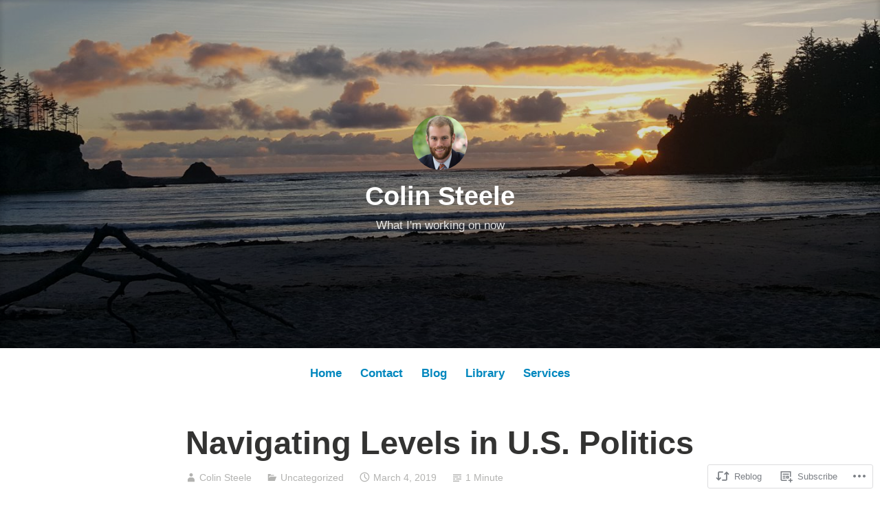

--- FILE ---
content_type: text/html; charset=UTF-8
request_url: https://colinsteele.work/2019/03/04/navigating-levels-in-u-s-politics/
body_size: 17984
content:
<!DOCTYPE html>
<html lang="en">
<head>
<meta charset="UTF-8">
<meta name="viewport" content="width=device-width, initial-scale=1">
<link rel="profile" href="http://gmpg.org/xfn/11">

<title>Navigating Levels in U.S. Politics &#8211; Colin Steele</title>
<meta name='robots' content='max-image-preview:large' />

<!-- Async WordPress.com Remote Login -->
<script id="wpcom_remote_login_js">
var wpcom_remote_login_extra_auth = '';
function wpcom_remote_login_remove_dom_node_id( element_id ) {
	var dom_node = document.getElementById( element_id );
	if ( dom_node ) { dom_node.parentNode.removeChild( dom_node ); }
}
function wpcom_remote_login_remove_dom_node_classes( class_name ) {
	var dom_nodes = document.querySelectorAll( '.' + class_name );
	for ( var i = 0; i < dom_nodes.length; i++ ) {
		dom_nodes[ i ].parentNode.removeChild( dom_nodes[ i ] );
	}
}
function wpcom_remote_login_final_cleanup() {
	wpcom_remote_login_remove_dom_node_classes( "wpcom_remote_login_msg" );
	wpcom_remote_login_remove_dom_node_id( "wpcom_remote_login_key" );
	wpcom_remote_login_remove_dom_node_id( "wpcom_remote_login_validate" );
	wpcom_remote_login_remove_dom_node_id( "wpcom_remote_login_js" );
	wpcom_remote_login_remove_dom_node_id( "wpcom_request_access_iframe" );
	wpcom_remote_login_remove_dom_node_id( "wpcom_request_access_styles" );
}

// Watch for messages back from the remote login
window.addEventListener( "message", function( e ) {
	if ( e.origin === "https://r-login.wordpress.com" ) {
		var data = {};
		try {
			data = JSON.parse( e.data );
		} catch( e ) {
			wpcom_remote_login_final_cleanup();
			return;
		}

		if ( data.msg === 'LOGIN' ) {
			// Clean up the login check iframe
			wpcom_remote_login_remove_dom_node_id( "wpcom_remote_login_key" );

			var id_regex = new RegExp( /^[0-9]+$/ );
			var token_regex = new RegExp( /^.*|.*|.*$/ );
			if (
				token_regex.test( data.token )
				&& id_regex.test( data.wpcomid )
			) {
				// We have everything we need to ask for a login
				var script = document.createElement( "script" );
				script.setAttribute( "id", "wpcom_remote_login_validate" );
				script.src = '/remote-login.php?wpcom_remote_login=validate'
					+ '&wpcomid=' + data.wpcomid
					+ '&token=' + encodeURIComponent( data.token )
					+ '&host=' + window.location.protocol
					+ '//' + window.location.hostname
					+ '&postid=336'
					+ '&is_singular=1';
				document.body.appendChild( script );
			}

			return;
		}

		// Safari ITP, not logged in, so redirect
		if ( data.msg === 'LOGIN-REDIRECT' ) {
			window.location = 'https://wordpress.com/log-in?redirect_to=' + window.location.href;
			return;
		}

		// Safari ITP, storage access failed, remove the request
		if ( data.msg === 'LOGIN-REMOVE' ) {
			var css_zap = 'html { -webkit-transition: margin-top 1s; transition: margin-top 1s; } /* 9001 */ html { margin-top: 0 !important; } * html body { margin-top: 0 !important; } @media screen and ( max-width: 782px ) { html { margin-top: 0 !important; } * html body { margin-top: 0 !important; } }';
			var style_zap = document.createElement( 'style' );
			style_zap.type = 'text/css';
			style_zap.appendChild( document.createTextNode( css_zap ) );
			document.body.appendChild( style_zap );

			var e = document.getElementById( 'wpcom_request_access_iframe' );
			e.parentNode.removeChild( e );

			document.cookie = 'wordpress_com_login_access=denied; path=/; max-age=31536000';

			return;
		}

		// Safari ITP
		if ( data.msg === 'REQUEST_ACCESS' ) {
			console.log( 'request access: safari' );

			// Check ITP iframe enable/disable knob
			if ( wpcom_remote_login_extra_auth !== 'safari_itp_iframe' ) {
				return;
			}

			// If we are in a "private window" there is no ITP.
			var private_window = false;
			try {
				var opendb = window.openDatabase( null, null, null, null );
			} catch( e ) {
				private_window = true;
			}

			if ( private_window ) {
				console.log( 'private window' );
				return;
			}

			var iframe = document.createElement( 'iframe' );
			iframe.id = 'wpcom_request_access_iframe';
			iframe.setAttribute( 'scrolling', 'no' );
			iframe.setAttribute( 'sandbox', 'allow-storage-access-by-user-activation allow-scripts allow-same-origin allow-top-navigation-by-user-activation' );
			iframe.src = 'https://r-login.wordpress.com/remote-login.php?wpcom_remote_login=request_access&origin=' + encodeURIComponent( data.origin ) + '&wpcomid=' + encodeURIComponent( data.wpcomid );

			var css = 'html { -webkit-transition: margin-top 1s; transition: margin-top 1s; } /* 9001 */ html { margin-top: 46px !important; } * html body { margin-top: 46px !important; } @media screen and ( max-width: 660px ) { html { margin-top: 71px !important; } * html body { margin-top: 71px !important; } #wpcom_request_access_iframe { display: block; height: 71px !important; } } #wpcom_request_access_iframe { border: 0px; height: 46px; position: fixed; top: 0; left: 0; width: 100%; min-width: 100%; z-index: 99999; background: #23282d; } ';

			var style = document.createElement( 'style' );
			style.type = 'text/css';
			style.id = 'wpcom_request_access_styles';
			style.appendChild( document.createTextNode( css ) );
			document.body.appendChild( style );

			document.body.appendChild( iframe );
		}

		if ( data.msg === 'DONE' ) {
			wpcom_remote_login_final_cleanup();
		}
	}
}, false );

// Inject the remote login iframe after the page has had a chance to load
// more critical resources
window.addEventListener( "DOMContentLoaded", function( e ) {
	var iframe = document.createElement( "iframe" );
	iframe.style.display = "none";
	iframe.setAttribute( "scrolling", "no" );
	iframe.setAttribute( "id", "wpcom_remote_login_key" );
	iframe.src = "https://r-login.wordpress.com/remote-login.php"
		+ "?wpcom_remote_login=key"
		+ "&origin=aHR0cHM6Ly9jb2xpbnN0ZWVsZS53b3Jr"
		+ "&wpcomid=153074573"
		+ "&time=" + Math.floor( Date.now() / 1000 );
	document.body.appendChild( iframe );
}, false );
</script>
<link rel='dns-prefetch' href='//s0.wp.com' />
<link rel='dns-prefetch' href='//wordpress.com' />
<link rel="alternate" type="application/rss+xml" title="Colin Steele &raquo; Feed" href="https://colinsteele.work/feed/" />
<link rel="alternate" type="application/rss+xml" title="Colin Steele &raquo; Comments Feed" href="https://colinsteele.work/comments/feed/" />
<link rel="alternate" type="application/rss+xml" title="Colin Steele &raquo; Navigating Levels in U.S.&nbsp;Politics Comments Feed" href="https://colinsteele.work/2019/03/04/navigating-levels-in-u-s-politics/feed/" />
	<script type="text/javascript">
		/* <![CDATA[ */
		function addLoadEvent(func) {
			var oldonload = window.onload;
			if (typeof window.onload != 'function') {
				window.onload = func;
			} else {
				window.onload = function () {
					oldonload();
					func();
				}
			}
		}
		/* ]]> */
	</script>
	<link crossorigin='anonymous' rel='stylesheet' id='all-css-0-1' href='/_static/??-eJxtzEkKgDAQRNELGZs4EDfiWUJsxMzYHby+RARB3BQ8KD6cWZgUGSNDKCL7su2RwCJnbdxjCCnVWYtHggO9ZlxFTsQftYaogf+k3x2+4Vv1voRZqrHvpkHJwV5glDTa&cssminify=yes' type='text/css' media='all' />
<style id='wp-emoji-styles-inline-css'>

	img.wp-smiley, img.emoji {
		display: inline !important;
		border: none !important;
		box-shadow: none !important;
		height: 1em !important;
		width: 1em !important;
		margin: 0 0.07em !important;
		vertical-align: -0.1em !important;
		background: none !important;
		padding: 0 !important;
	}
/*# sourceURL=wp-emoji-styles-inline-css */
</style>
<link crossorigin='anonymous' rel='stylesheet' id='all-css-2-1' href='/wp-content/plugins/gutenberg-core/v22.2.0/build/styles/block-library/style.css?m=1764855221i&cssminify=yes' type='text/css' media='all' />
<style id='wp-block-library-inline-css'>
.has-text-align-justify {
	text-align:justify;
}
.has-text-align-justify{text-align:justify;}

/*# sourceURL=wp-block-library-inline-css */
</style><style id='wp-block-paragraph-inline-css'>
.is-small-text{font-size:.875em}.is-regular-text{font-size:1em}.is-large-text{font-size:2.25em}.is-larger-text{font-size:3em}.has-drop-cap:not(:focus):first-letter{float:left;font-size:8.4em;font-style:normal;font-weight:100;line-height:.68;margin:.05em .1em 0 0;text-transform:uppercase}body.rtl .has-drop-cap:not(:focus):first-letter{float:none;margin-left:.1em}p.has-drop-cap.has-background{overflow:hidden}:root :where(p.has-background){padding:1.25em 2.375em}:where(p.has-text-color:not(.has-link-color)) a{color:inherit}p.has-text-align-left[style*="writing-mode:vertical-lr"],p.has-text-align-right[style*="writing-mode:vertical-rl"]{rotate:180deg}
/*# sourceURL=/wp-content/plugins/gutenberg-core/v22.2.0/build/styles/block-library/paragraph/style.css */
</style>
<style id='wp-block-list-inline-css'>
ol,ul{box-sizing:border-box}:root :where(.wp-block-list.has-background){padding:1.25em 2.375em}
/*# sourceURL=/wp-content/plugins/gutenberg-core/v22.2.0/build/styles/block-library/list/style.css */
</style>
<style id='global-styles-inline-css'>
:root{--wp--preset--aspect-ratio--square: 1;--wp--preset--aspect-ratio--4-3: 4/3;--wp--preset--aspect-ratio--3-4: 3/4;--wp--preset--aspect-ratio--3-2: 3/2;--wp--preset--aspect-ratio--2-3: 2/3;--wp--preset--aspect-ratio--16-9: 16/9;--wp--preset--aspect-ratio--9-16: 9/16;--wp--preset--color--black: #000000;--wp--preset--color--cyan-bluish-gray: #abb8c3;--wp--preset--color--white: #fff;--wp--preset--color--pale-pink: #f78da7;--wp--preset--color--vivid-red: #cf2e2e;--wp--preset--color--luminous-vivid-orange: #ff6900;--wp--preset--color--luminous-vivid-amber: #fcb900;--wp--preset--color--light-green-cyan: #7bdcb5;--wp--preset--color--vivid-green-cyan: #00d084;--wp--preset--color--pale-cyan-blue: #8ed1fc;--wp--preset--color--vivid-cyan-blue: #0693e3;--wp--preset--color--vivid-purple: #9b51e0;--wp--preset--color--medium-blue: #0087be;--wp--preset--color--bright-blue: #00aadc;--wp--preset--color--dark-gray: #4d4d4b;--wp--preset--color--light-gray: #b3b3b1;--wp--preset--gradient--vivid-cyan-blue-to-vivid-purple: linear-gradient(135deg,rgb(6,147,227) 0%,rgb(155,81,224) 100%);--wp--preset--gradient--light-green-cyan-to-vivid-green-cyan: linear-gradient(135deg,rgb(122,220,180) 0%,rgb(0,208,130) 100%);--wp--preset--gradient--luminous-vivid-amber-to-luminous-vivid-orange: linear-gradient(135deg,rgb(252,185,0) 0%,rgb(255,105,0) 100%);--wp--preset--gradient--luminous-vivid-orange-to-vivid-red: linear-gradient(135deg,rgb(255,105,0) 0%,rgb(207,46,46) 100%);--wp--preset--gradient--very-light-gray-to-cyan-bluish-gray: linear-gradient(135deg,rgb(238,238,238) 0%,rgb(169,184,195) 100%);--wp--preset--gradient--cool-to-warm-spectrum: linear-gradient(135deg,rgb(74,234,220) 0%,rgb(151,120,209) 20%,rgb(207,42,186) 40%,rgb(238,44,130) 60%,rgb(251,105,98) 80%,rgb(254,248,76) 100%);--wp--preset--gradient--blush-light-purple: linear-gradient(135deg,rgb(255,206,236) 0%,rgb(152,150,240) 100%);--wp--preset--gradient--blush-bordeaux: linear-gradient(135deg,rgb(254,205,165) 0%,rgb(254,45,45) 50%,rgb(107,0,62) 100%);--wp--preset--gradient--luminous-dusk: linear-gradient(135deg,rgb(255,203,112) 0%,rgb(199,81,192) 50%,rgb(65,88,208) 100%);--wp--preset--gradient--pale-ocean: linear-gradient(135deg,rgb(255,245,203) 0%,rgb(182,227,212) 50%,rgb(51,167,181) 100%);--wp--preset--gradient--electric-grass: linear-gradient(135deg,rgb(202,248,128) 0%,rgb(113,206,126) 100%);--wp--preset--gradient--midnight: linear-gradient(135deg,rgb(2,3,129) 0%,rgb(40,116,252) 100%);--wp--preset--font-size--small: 13px;--wp--preset--font-size--medium: 20px;--wp--preset--font-size--large: 36px;--wp--preset--font-size--x-large: 42px;--wp--preset--font-family--albert-sans: 'Albert Sans', sans-serif;--wp--preset--font-family--alegreya: Alegreya, serif;--wp--preset--font-family--arvo: Arvo, serif;--wp--preset--font-family--bodoni-moda: 'Bodoni Moda', serif;--wp--preset--font-family--bricolage-grotesque: 'Bricolage Grotesque', sans-serif;--wp--preset--font-family--cabin: Cabin, sans-serif;--wp--preset--font-family--chivo: Chivo, sans-serif;--wp--preset--font-family--commissioner: Commissioner, sans-serif;--wp--preset--font-family--cormorant: Cormorant, serif;--wp--preset--font-family--courier-prime: 'Courier Prime', monospace;--wp--preset--font-family--crimson-pro: 'Crimson Pro', serif;--wp--preset--font-family--dm-mono: 'DM Mono', monospace;--wp--preset--font-family--dm-sans: 'DM Sans', sans-serif;--wp--preset--font-family--dm-serif-display: 'DM Serif Display', serif;--wp--preset--font-family--domine: Domine, serif;--wp--preset--font-family--eb-garamond: 'EB Garamond', serif;--wp--preset--font-family--epilogue: Epilogue, sans-serif;--wp--preset--font-family--fahkwang: Fahkwang, sans-serif;--wp--preset--font-family--figtree: Figtree, sans-serif;--wp--preset--font-family--fira-sans: 'Fira Sans', sans-serif;--wp--preset--font-family--fjalla-one: 'Fjalla One', sans-serif;--wp--preset--font-family--fraunces: Fraunces, serif;--wp--preset--font-family--gabarito: Gabarito, system-ui;--wp--preset--font-family--ibm-plex-mono: 'IBM Plex Mono', monospace;--wp--preset--font-family--ibm-plex-sans: 'IBM Plex Sans', sans-serif;--wp--preset--font-family--ibarra-real-nova: 'Ibarra Real Nova', serif;--wp--preset--font-family--instrument-serif: 'Instrument Serif', serif;--wp--preset--font-family--inter: Inter, sans-serif;--wp--preset--font-family--josefin-sans: 'Josefin Sans', sans-serif;--wp--preset--font-family--jost: Jost, sans-serif;--wp--preset--font-family--libre-baskerville: 'Libre Baskerville', serif;--wp--preset--font-family--libre-franklin: 'Libre Franklin', sans-serif;--wp--preset--font-family--literata: Literata, serif;--wp--preset--font-family--lora: Lora, serif;--wp--preset--font-family--merriweather: Merriweather, serif;--wp--preset--font-family--montserrat: Montserrat, sans-serif;--wp--preset--font-family--newsreader: Newsreader, serif;--wp--preset--font-family--noto-sans-mono: 'Noto Sans Mono', sans-serif;--wp--preset--font-family--nunito: Nunito, sans-serif;--wp--preset--font-family--open-sans: 'Open Sans', sans-serif;--wp--preset--font-family--overpass: Overpass, sans-serif;--wp--preset--font-family--pt-serif: 'PT Serif', serif;--wp--preset--font-family--petrona: Petrona, serif;--wp--preset--font-family--piazzolla: Piazzolla, serif;--wp--preset--font-family--playfair-display: 'Playfair Display', serif;--wp--preset--font-family--plus-jakarta-sans: 'Plus Jakarta Sans', sans-serif;--wp--preset--font-family--poppins: Poppins, sans-serif;--wp--preset--font-family--raleway: Raleway, sans-serif;--wp--preset--font-family--roboto: Roboto, sans-serif;--wp--preset--font-family--roboto-slab: 'Roboto Slab', serif;--wp--preset--font-family--rubik: Rubik, sans-serif;--wp--preset--font-family--rufina: Rufina, serif;--wp--preset--font-family--sora: Sora, sans-serif;--wp--preset--font-family--source-sans-3: 'Source Sans 3', sans-serif;--wp--preset--font-family--source-serif-4: 'Source Serif 4', serif;--wp--preset--font-family--space-mono: 'Space Mono', monospace;--wp--preset--font-family--syne: Syne, sans-serif;--wp--preset--font-family--texturina: Texturina, serif;--wp--preset--font-family--urbanist: Urbanist, sans-serif;--wp--preset--font-family--work-sans: 'Work Sans', sans-serif;--wp--preset--spacing--20: 0.44rem;--wp--preset--spacing--30: 0.67rem;--wp--preset--spacing--40: 1rem;--wp--preset--spacing--50: 1.5rem;--wp--preset--spacing--60: 2.25rem;--wp--preset--spacing--70: 3.38rem;--wp--preset--spacing--80: 5.06rem;--wp--preset--shadow--natural: 6px 6px 9px rgba(0, 0, 0, 0.2);--wp--preset--shadow--deep: 12px 12px 50px rgba(0, 0, 0, 0.4);--wp--preset--shadow--sharp: 6px 6px 0px rgba(0, 0, 0, 0.2);--wp--preset--shadow--outlined: 6px 6px 0px -3px rgb(255, 255, 255), 6px 6px rgb(0, 0, 0);--wp--preset--shadow--crisp: 6px 6px 0px rgb(0, 0, 0);}:where(.is-layout-flex){gap: 0.5em;}:where(.is-layout-grid){gap: 0.5em;}body .is-layout-flex{display: flex;}.is-layout-flex{flex-wrap: wrap;align-items: center;}.is-layout-flex > :is(*, div){margin: 0;}body .is-layout-grid{display: grid;}.is-layout-grid > :is(*, div){margin: 0;}:where(.wp-block-columns.is-layout-flex){gap: 2em;}:where(.wp-block-columns.is-layout-grid){gap: 2em;}:where(.wp-block-post-template.is-layout-flex){gap: 1.25em;}:where(.wp-block-post-template.is-layout-grid){gap: 1.25em;}.has-black-color{color: var(--wp--preset--color--black) !important;}.has-cyan-bluish-gray-color{color: var(--wp--preset--color--cyan-bluish-gray) !important;}.has-white-color{color: var(--wp--preset--color--white) !important;}.has-pale-pink-color{color: var(--wp--preset--color--pale-pink) !important;}.has-vivid-red-color{color: var(--wp--preset--color--vivid-red) !important;}.has-luminous-vivid-orange-color{color: var(--wp--preset--color--luminous-vivid-orange) !important;}.has-luminous-vivid-amber-color{color: var(--wp--preset--color--luminous-vivid-amber) !important;}.has-light-green-cyan-color{color: var(--wp--preset--color--light-green-cyan) !important;}.has-vivid-green-cyan-color{color: var(--wp--preset--color--vivid-green-cyan) !important;}.has-pale-cyan-blue-color{color: var(--wp--preset--color--pale-cyan-blue) !important;}.has-vivid-cyan-blue-color{color: var(--wp--preset--color--vivid-cyan-blue) !important;}.has-vivid-purple-color{color: var(--wp--preset--color--vivid-purple) !important;}.has-black-background-color{background-color: var(--wp--preset--color--black) !important;}.has-cyan-bluish-gray-background-color{background-color: var(--wp--preset--color--cyan-bluish-gray) !important;}.has-white-background-color{background-color: var(--wp--preset--color--white) !important;}.has-pale-pink-background-color{background-color: var(--wp--preset--color--pale-pink) !important;}.has-vivid-red-background-color{background-color: var(--wp--preset--color--vivid-red) !important;}.has-luminous-vivid-orange-background-color{background-color: var(--wp--preset--color--luminous-vivid-orange) !important;}.has-luminous-vivid-amber-background-color{background-color: var(--wp--preset--color--luminous-vivid-amber) !important;}.has-light-green-cyan-background-color{background-color: var(--wp--preset--color--light-green-cyan) !important;}.has-vivid-green-cyan-background-color{background-color: var(--wp--preset--color--vivid-green-cyan) !important;}.has-pale-cyan-blue-background-color{background-color: var(--wp--preset--color--pale-cyan-blue) !important;}.has-vivid-cyan-blue-background-color{background-color: var(--wp--preset--color--vivid-cyan-blue) !important;}.has-vivid-purple-background-color{background-color: var(--wp--preset--color--vivid-purple) !important;}.has-black-border-color{border-color: var(--wp--preset--color--black) !important;}.has-cyan-bluish-gray-border-color{border-color: var(--wp--preset--color--cyan-bluish-gray) !important;}.has-white-border-color{border-color: var(--wp--preset--color--white) !important;}.has-pale-pink-border-color{border-color: var(--wp--preset--color--pale-pink) !important;}.has-vivid-red-border-color{border-color: var(--wp--preset--color--vivid-red) !important;}.has-luminous-vivid-orange-border-color{border-color: var(--wp--preset--color--luminous-vivid-orange) !important;}.has-luminous-vivid-amber-border-color{border-color: var(--wp--preset--color--luminous-vivid-amber) !important;}.has-light-green-cyan-border-color{border-color: var(--wp--preset--color--light-green-cyan) !important;}.has-vivid-green-cyan-border-color{border-color: var(--wp--preset--color--vivid-green-cyan) !important;}.has-pale-cyan-blue-border-color{border-color: var(--wp--preset--color--pale-cyan-blue) !important;}.has-vivid-cyan-blue-border-color{border-color: var(--wp--preset--color--vivid-cyan-blue) !important;}.has-vivid-purple-border-color{border-color: var(--wp--preset--color--vivid-purple) !important;}.has-vivid-cyan-blue-to-vivid-purple-gradient-background{background: var(--wp--preset--gradient--vivid-cyan-blue-to-vivid-purple) !important;}.has-light-green-cyan-to-vivid-green-cyan-gradient-background{background: var(--wp--preset--gradient--light-green-cyan-to-vivid-green-cyan) !important;}.has-luminous-vivid-amber-to-luminous-vivid-orange-gradient-background{background: var(--wp--preset--gradient--luminous-vivid-amber-to-luminous-vivid-orange) !important;}.has-luminous-vivid-orange-to-vivid-red-gradient-background{background: var(--wp--preset--gradient--luminous-vivid-orange-to-vivid-red) !important;}.has-very-light-gray-to-cyan-bluish-gray-gradient-background{background: var(--wp--preset--gradient--very-light-gray-to-cyan-bluish-gray) !important;}.has-cool-to-warm-spectrum-gradient-background{background: var(--wp--preset--gradient--cool-to-warm-spectrum) !important;}.has-blush-light-purple-gradient-background{background: var(--wp--preset--gradient--blush-light-purple) !important;}.has-blush-bordeaux-gradient-background{background: var(--wp--preset--gradient--blush-bordeaux) !important;}.has-luminous-dusk-gradient-background{background: var(--wp--preset--gradient--luminous-dusk) !important;}.has-pale-ocean-gradient-background{background: var(--wp--preset--gradient--pale-ocean) !important;}.has-electric-grass-gradient-background{background: var(--wp--preset--gradient--electric-grass) !important;}.has-midnight-gradient-background{background: var(--wp--preset--gradient--midnight) !important;}.has-small-font-size{font-size: var(--wp--preset--font-size--small) !important;}.has-medium-font-size{font-size: var(--wp--preset--font-size--medium) !important;}.has-large-font-size{font-size: var(--wp--preset--font-size--large) !important;}.has-x-large-font-size{font-size: var(--wp--preset--font-size--x-large) !important;}.has-albert-sans-font-family{font-family: var(--wp--preset--font-family--albert-sans) !important;}.has-alegreya-font-family{font-family: var(--wp--preset--font-family--alegreya) !important;}.has-arvo-font-family{font-family: var(--wp--preset--font-family--arvo) !important;}.has-bodoni-moda-font-family{font-family: var(--wp--preset--font-family--bodoni-moda) !important;}.has-bricolage-grotesque-font-family{font-family: var(--wp--preset--font-family--bricolage-grotesque) !important;}.has-cabin-font-family{font-family: var(--wp--preset--font-family--cabin) !important;}.has-chivo-font-family{font-family: var(--wp--preset--font-family--chivo) !important;}.has-commissioner-font-family{font-family: var(--wp--preset--font-family--commissioner) !important;}.has-cormorant-font-family{font-family: var(--wp--preset--font-family--cormorant) !important;}.has-courier-prime-font-family{font-family: var(--wp--preset--font-family--courier-prime) !important;}.has-crimson-pro-font-family{font-family: var(--wp--preset--font-family--crimson-pro) !important;}.has-dm-mono-font-family{font-family: var(--wp--preset--font-family--dm-mono) !important;}.has-dm-sans-font-family{font-family: var(--wp--preset--font-family--dm-sans) !important;}.has-dm-serif-display-font-family{font-family: var(--wp--preset--font-family--dm-serif-display) !important;}.has-domine-font-family{font-family: var(--wp--preset--font-family--domine) !important;}.has-eb-garamond-font-family{font-family: var(--wp--preset--font-family--eb-garamond) !important;}.has-epilogue-font-family{font-family: var(--wp--preset--font-family--epilogue) !important;}.has-fahkwang-font-family{font-family: var(--wp--preset--font-family--fahkwang) !important;}.has-figtree-font-family{font-family: var(--wp--preset--font-family--figtree) !important;}.has-fira-sans-font-family{font-family: var(--wp--preset--font-family--fira-sans) !important;}.has-fjalla-one-font-family{font-family: var(--wp--preset--font-family--fjalla-one) !important;}.has-fraunces-font-family{font-family: var(--wp--preset--font-family--fraunces) !important;}.has-gabarito-font-family{font-family: var(--wp--preset--font-family--gabarito) !important;}.has-ibm-plex-mono-font-family{font-family: var(--wp--preset--font-family--ibm-plex-mono) !important;}.has-ibm-plex-sans-font-family{font-family: var(--wp--preset--font-family--ibm-plex-sans) !important;}.has-ibarra-real-nova-font-family{font-family: var(--wp--preset--font-family--ibarra-real-nova) !important;}.has-instrument-serif-font-family{font-family: var(--wp--preset--font-family--instrument-serif) !important;}.has-inter-font-family{font-family: var(--wp--preset--font-family--inter) !important;}.has-josefin-sans-font-family{font-family: var(--wp--preset--font-family--josefin-sans) !important;}.has-jost-font-family{font-family: var(--wp--preset--font-family--jost) !important;}.has-libre-baskerville-font-family{font-family: var(--wp--preset--font-family--libre-baskerville) !important;}.has-libre-franklin-font-family{font-family: var(--wp--preset--font-family--libre-franklin) !important;}.has-literata-font-family{font-family: var(--wp--preset--font-family--literata) !important;}.has-lora-font-family{font-family: var(--wp--preset--font-family--lora) !important;}.has-merriweather-font-family{font-family: var(--wp--preset--font-family--merriweather) !important;}.has-montserrat-font-family{font-family: var(--wp--preset--font-family--montserrat) !important;}.has-newsreader-font-family{font-family: var(--wp--preset--font-family--newsreader) !important;}.has-noto-sans-mono-font-family{font-family: var(--wp--preset--font-family--noto-sans-mono) !important;}.has-nunito-font-family{font-family: var(--wp--preset--font-family--nunito) !important;}.has-open-sans-font-family{font-family: var(--wp--preset--font-family--open-sans) !important;}.has-overpass-font-family{font-family: var(--wp--preset--font-family--overpass) !important;}.has-pt-serif-font-family{font-family: var(--wp--preset--font-family--pt-serif) !important;}.has-petrona-font-family{font-family: var(--wp--preset--font-family--petrona) !important;}.has-piazzolla-font-family{font-family: var(--wp--preset--font-family--piazzolla) !important;}.has-playfair-display-font-family{font-family: var(--wp--preset--font-family--playfair-display) !important;}.has-plus-jakarta-sans-font-family{font-family: var(--wp--preset--font-family--plus-jakarta-sans) !important;}.has-poppins-font-family{font-family: var(--wp--preset--font-family--poppins) !important;}.has-raleway-font-family{font-family: var(--wp--preset--font-family--raleway) !important;}.has-roboto-font-family{font-family: var(--wp--preset--font-family--roboto) !important;}.has-roboto-slab-font-family{font-family: var(--wp--preset--font-family--roboto-slab) !important;}.has-rubik-font-family{font-family: var(--wp--preset--font-family--rubik) !important;}.has-rufina-font-family{font-family: var(--wp--preset--font-family--rufina) !important;}.has-sora-font-family{font-family: var(--wp--preset--font-family--sora) !important;}.has-source-sans-3-font-family{font-family: var(--wp--preset--font-family--source-sans-3) !important;}.has-source-serif-4-font-family{font-family: var(--wp--preset--font-family--source-serif-4) !important;}.has-space-mono-font-family{font-family: var(--wp--preset--font-family--space-mono) !important;}.has-syne-font-family{font-family: var(--wp--preset--font-family--syne) !important;}.has-texturina-font-family{font-family: var(--wp--preset--font-family--texturina) !important;}.has-urbanist-font-family{font-family: var(--wp--preset--font-family--urbanist) !important;}.has-work-sans-font-family{font-family: var(--wp--preset--font-family--work-sans) !important;}
/*# sourceURL=global-styles-inline-css */
</style>

<style id='classic-theme-styles-inline-css'>
/*! This file is auto-generated */
.wp-block-button__link{color:#fff;background-color:#32373c;border-radius:9999px;box-shadow:none;text-decoration:none;padding:calc(.667em + 2px) calc(1.333em + 2px);font-size:1.125em}.wp-block-file__button{background:#32373c;color:#fff;text-decoration:none}
/*# sourceURL=/wp-includes/css/classic-themes.min.css */
</style>
<link crossorigin='anonymous' rel='stylesheet' id='all-css-4-1' href='/_static/??-eJydkdtqwzAMhl9oikiW0t6MPcpIHDVV4xOW07K3n5KMtmzFjN0Y/ULfr4PxGsEEn8lnjHYe2Qua0NtgJsGmqg9VDcIuWoJEl6rFgSXfKkDyp6XKiLzgg5Gb4e6VSPMudnmpcDRwR5aclpWwa1QG+j4mEgF9Hc8O8klBKbdzizVYnkiV/MhsKKMPmZWWW1DyPFOOnZm+NboQPH6wNziSp7T5PA1/mW7zY5x7ZD9QJH10NNWW5UQJGnx+0D+Ay67bp/yHXtZZW8N6+dI5EmmbUcNx7XmXJWikADpcl1mP9yjgaDtOC/ru3ur97rU5tPu6PX8BOl/4wA==&cssminify=yes' type='text/css' media='all' />
<style id='independent-publisher-2-style-inline-css'>
#hero-header { background: url("https://colinsteele.work/wp-content/uploads/2018/10/cropped-20180613_204953-11.jpg") no-repeat center; background-size: cover; background-attachment: scroll; }
/*# sourceURL=independent-publisher-2-style-inline-css */
</style>
<link crossorigin='anonymous' rel='stylesheet' id='print-css-5-1' href='/wp-content/mu-plugins/global-print/global-print.css?m=1465851035i&cssminify=yes' type='text/css' media='print' />
<style id='jetpack-global-styles-frontend-style-inline-css'>
:root { --font-headings: unset; --font-base: unset; --font-headings-default: -apple-system,BlinkMacSystemFont,"Segoe UI",Roboto,Oxygen-Sans,Ubuntu,Cantarell,"Helvetica Neue",sans-serif; --font-base-default: -apple-system,BlinkMacSystemFont,"Segoe UI",Roboto,Oxygen-Sans,Ubuntu,Cantarell,"Helvetica Neue",sans-serif;}
/*# sourceURL=jetpack-global-styles-frontend-style-inline-css */
</style>
<link crossorigin='anonymous' rel='stylesheet' id='all-css-8-1' href='/_static/??-eJyNjcEKwjAQRH/IuFRT6kX8FNkmS5K6yQY3Qfx7bfEiXrwM82B4A49qnJRGpUHupnIPqSgs1Cq624chi6zhO5OCRryTR++fW00l7J3qDv43XVNxoOISsmEJol/wY2uR8vs3WggsM/I6uOTzMI3Hw8lOg11eUT1JKA==&cssminify=yes' type='text/css' media='all' />
<script type="text/javascript" id="jetpack_related-posts-js-extra">
/* <![CDATA[ */
var related_posts_js_options = {"post_heading":"h4"};
//# sourceURL=jetpack_related-posts-js-extra
/* ]]> */
</script>
<script type="text/javascript" id="wpcom-actionbar-placeholder-js-extra">
/* <![CDATA[ */
var actionbardata = {"siteID":"153074573","postID":"336","siteURL":"https://colinsteele.work","xhrURL":"https://colinsteele.work/wp-admin/admin-ajax.php","nonce":"71a014318e","isLoggedIn":"","statusMessage":"","subsEmailDefault":"instantly","proxyScriptUrl":"https://s0.wp.com/wp-content/js/wpcom-proxy-request.js?m=1513050504i&amp;ver=20211021","shortlink":"https://wp.me/pamhGJ-5q","i18n":{"followedText":"New posts from this site will now appear in your \u003Ca href=\"https://wordpress.com/reader\"\u003EReader\u003C/a\u003E","foldBar":"Collapse this bar","unfoldBar":"Expand this bar","shortLinkCopied":"Shortlink copied to clipboard."}};
//# sourceURL=wpcom-actionbar-placeholder-js-extra
/* ]]> */
</script>
<script type="text/javascript" id="jetpack-mu-wpcom-settings-js-before">
/* <![CDATA[ */
var JETPACK_MU_WPCOM_SETTINGS = {"assetsUrl":"https://s0.wp.com/wp-content/mu-plugins/jetpack-mu-wpcom-plugin/moon/jetpack_vendor/automattic/jetpack-mu-wpcom/src/build/"};
//# sourceURL=jetpack-mu-wpcom-settings-js-before
/* ]]> */
</script>
<script crossorigin='anonymous' type='text/javascript'  src='/_static/??/wp-content/mu-plugins/jetpack-plugin/moon/_inc/build/related-posts/related-posts.min.js,/wp-content/js/rlt-proxy.js?m=1755006225j'></script>
<script type="text/javascript" id="rlt-proxy-js-after">
/* <![CDATA[ */
	rltInitialize( {"token":null,"iframeOrigins":["https:\/\/widgets.wp.com"]} );
//# sourceURL=rlt-proxy-js-after
/* ]]> */
</script>
<link rel="EditURI" type="application/rsd+xml" title="RSD" href="https://colinnoticing.wordpress.com/xmlrpc.php?rsd" />
<meta name="generator" content="WordPress.com" />
<link rel="canonical" href="https://colinsteele.work/2019/03/04/navigating-levels-in-u-s-politics/" />
<link rel='shortlink' href='https://wp.me/pamhGJ-5q' />
<link rel="alternate" type="application/json+oembed" href="https://public-api.wordpress.com/oembed/?format=json&amp;url=https%3A%2F%2Fcolinsteele.work%2F2019%2F03%2F04%2Fnavigating-levels-in-u-s-politics%2F&amp;for=wpcom-auto-discovery" /><link rel="alternate" type="application/xml+oembed" href="https://public-api.wordpress.com/oembed/?format=xml&amp;url=https%3A%2F%2Fcolinsteele.work%2F2019%2F03%2F04%2Fnavigating-levels-in-u-s-politics%2F&amp;for=wpcom-auto-discovery" />
<!-- Jetpack Open Graph Tags -->
<meta property="og:type" content="article" />
<meta property="og:title" content="Navigating Levels in U.S. Politics" />
<meta property="og:url" content="https://colinsteele.work/2019/03/04/navigating-levels-in-u-s-politics/" />
<meta property="og:description" content="The incentive structure in U.S. politics is all out of whack. Part of the problem is that politicians are elected locally to govern nationally, but the media that matter are increasingly national —…" />
<meta property="article:published_time" content="2019-03-04T12:00:39+00:00" />
<meta property="article:modified_time" content="2019-03-03T20:33:02+00:00" />
<meta property="og:site_name" content="Colin Steele" />
<meta property="og:image" content="https://colinsteele.work/wp-content/uploads/2018/10/cropped-20181014_190533.jpg?w=200" />
<meta property="og:image:width" content="200" />
<meta property="og:image:height" content="200" />
<meta property="og:image:alt" content="" />
<meta property="og:locale" content="en_US" />
<meta property="article:publisher" content="https://www.facebook.com/WordPresscom" />
<meta name="twitter:text:title" content="Navigating Levels in U.S.&nbsp;Politics" />
<meta name="twitter:image" content="https://colinsteele.work/wp-content/uploads/2018/10/cropped-20181014_190533.jpg?w=240" />
<meta name="twitter:card" content="summary" />

<!-- End Jetpack Open Graph Tags -->
<link rel="search" type="application/opensearchdescription+xml" href="https://colinsteele.work/osd.xml" title="Colin Steele" />
<link rel="search" type="application/opensearchdescription+xml" href="https://s1.wp.com/opensearch.xml" title="WordPress.com" />
<link rel="pingback" href="https://colinsteele.work/xmlrpc.php"><meta name="description" content="The incentive structure in U.S. politics is all out of whack. Part of the problem is that politicians are elected locally to govern nationally, but the media that matter are increasingly national — so elected politicians have to keep posturing for local audiences through national media as they conduct the nation&#039;s business. Being more local is&hellip;" />
<link rel="icon" href="https://colinsteele.work/wp-content/uploads/2018/10/cropped-20181014_190533.jpg?w=32" sizes="32x32" />
<link rel="icon" href="https://colinsteele.work/wp-content/uploads/2018/10/cropped-20181014_190533.jpg?w=192" sizes="192x192" />
<link rel="apple-touch-icon" href="https://colinsteele.work/wp-content/uploads/2018/10/cropped-20181014_190533.jpg?w=180" />
<meta name="msapplication-TileImage" content="https://colinsteele.work/wp-content/uploads/2018/10/cropped-20181014_190533.jpg?w=270" />
</head>

<body class="wp-singular post-template-default single single-post postid-336 single-format-standard wp-embed-responsive wp-theme-pubindependent-publisher-2 customizer-styles-applied has-header-image jetpack-reblog-enabled">

<div id="page" class="hfeed site">
	<a class="skip-link screen-reader-text" href="#content">Skip to content</a>

	<div id="hero-header" class="site-hero-section">
		<header id="masthead" class="site-header" role="banner">
			<div class="inner">
				<div class="site-branding">
					
											<a class="site-logo-link" href="https://colinsteele.work/">
							<img referrerpolicy="no-referrer" alt='Unknown&#039;s avatar' src='https://0.gravatar.com/avatar/9a66ea91355bd987487b624504ce00c83e2e3245fa0c3f10699b013c106f5837?s=80&#038;d=identicon&#038;r=G' srcset='https://0.gravatar.com/avatar/9a66ea91355bd987487b624504ce00c83e2e3245fa0c3f10699b013c106f5837?s=80&#038;d=identicon&#038;r=G 1x, https://0.gravatar.com/avatar/9a66ea91355bd987487b624504ce00c83e2e3245fa0c3f10699b013c106f5837?s=120&#038;d=identicon&#038;r=G 1.5x, https://0.gravatar.com/avatar/9a66ea91355bd987487b624504ce00c83e2e3245fa0c3f10699b013c106f5837?s=160&#038;d=identicon&#038;r=G 2x, https://0.gravatar.com/avatar/9a66ea91355bd987487b624504ce00c83e2e3245fa0c3f10699b013c106f5837?s=240&#038;d=identicon&#038;r=G 3x, https://0.gravatar.com/avatar/9a66ea91355bd987487b624504ce00c83e2e3245fa0c3f10699b013c106f5837?s=320&#038;d=identicon&#038;r=G 4x' class='avatar avatar-80 site-logo-image' height='80' width='80' loading='eager' decoding='async' />						</a><!-- .site-logo-link -->
													<p class="site-title"><a href="https://colinsteele.work/" rel="home">Colin Steele</a></p>
													<p class="site-description">What I&#039;m working on now</p>
									</div><!-- .site-branding -->

				
									<button class="menu-toggle" aria-controls="primary-menu" aria-expanded="false" id="primary-menu-button">
						Menu					</button><!-- .menu-toggle -->
				
			</div><!-- .inner -->
		</header><!-- #masthead -->
	</div>

				<nav id="site-navigation" class="main-navigation" role="navigation">
			<div class="menu-primary-container"><ul id="primary-menu" class="menu"><li id="menu-item-6" class="menu-item menu-item-type-custom menu-item-object-custom menu-item-6"><a href="/">Home</a></li>
<li id="menu-item-7" class="menu-item menu-item-type-post_type menu-item-object-page menu-item-7"><a href="https://colinsteele.work/contact/">Contact</a></li>
<li id="menu-item-533" class="menu-item menu-item-type-post_type menu-item-object-page menu-item-533"><a href="https://colinsteele.work/?page_id=524">Blog</a></li>
<li id="menu-item-534" class="menu-item menu-item-type-post_type menu-item-object-page menu-item-534"><a href="https://colinsteele.work/library/">Library</a></li>
<li id="menu-item-536" class="menu-item menu-item-type-post_type menu-item-object-page menu-item-536"><a href="https://colinsteele.work/editorial-services/">Services</a></li>
</ul></div>		</nav><!-- .main-navigation -->
	
	
	
	<div id="content-wrapper" class="content-wrapper">
		<div id="content" class="site-content">

	<div id="primary" class="content-area">
		<main id="main" class="site-main" role="main">

		
			
<article id="post-336" class="post-336 post type-post status-publish format-standard hentry category-uncategorized">
			<header class="entry-header">
			<h1 class="entry-title">Navigating Levels in U.S.&nbsp;Politics</h1>		</header><!-- .entry-header -->		<div class="entry-meta">
			<span class="byline">
				<a href="https://colinsteele.work/author/ccorax12/" title="Posts by Colin Steele" rel="author">Colin Steele</a>			</span>
							<span class="cat-links">
					<a href="https://colinsteele.work/category/uncategorized/" rel="category tag">Uncategorized</a>				</span><!-- .cat-links -->
			
			
			<span class="published-on">
				<time class="entry-date published" datetime="2019-03-04T07:00:39-05:00">March 4, 2019</time><time class="updated" datetime="2019-03-03T15:33:02-05:00">March 3, 2019</time>			</span>

			<span class="word-count">1 Minute</span>		</div><!-- .entry-meta -->
	
	<div class="entry-content">
		
<p>The incentive structure in U.S. politics is all out of whack.</p>



<p>Part of the problem is that politicians are elected locally to govern nationally, but the media that matter are increasingly national — so elected politicians have to keep posturing for local audiences through national media as they conduct the nation&#8217;s business.</p>



<p>Being more local is a great strategy for getting elected, but it&#8217;s not always a recipe for good governance.</p>



<p>Somehow, sometime, somewhere, someone&#8217;s going to have to tell a couple of important truths about 21st-century politics in the United States:</p>



<ul class="wp-block-list"><li>The proper business of national politics is to do what&#8217;s best for the nation — and the least harm to local communities.</li><li>The proper focus of a government as powerful as ours, in a country as big as ours, is to set the minimum conditions for national prosperity and global stability.</li></ul>



<p>If being more Brooklyn is your thing, stay local. If, however, you&#8217;re committed to bringing a better-informed voice from Brooklyn into the national conversation, run for national office by all means.</p>



<p>Just remember: once you get there, your job is to represent your district, not to scale it.</p>
<div id="jp-post-flair" class="sharedaddy sd-like-enabled sd-sharing-enabled"><div class="sharedaddy sd-sharing-enabled"><div class="robots-nocontent sd-block sd-social sd-social-icon-text sd-sharing"><h3 class="sd-title">Share this:</h3><div class="sd-content"><ul><li class="share-twitter"><a rel="nofollow noopener noreferrer"
				data-shared="sharing-twitter-336"
				class="share-twitter sd-button share-icon"
				href="https://colinsteele.work/2019/03/04/navigating-levels-in-u-s-politics/?share=twitter"
				target="_blank"
				aria-labelledby="sharing-twitter-336"
				>
				<span id="sharing-twitter-336" hidden>Click to share on X (Opens in new window)</span>
				<span>X</span>
			</a></li><li class="share-facebook"><a rel="nofollow noopener noreferrer"
				data-shared="sharing-facebook-336"
				class="share-facebook sd-button share-icon"
				href="https://colinsteele.work/2019/03/04/navigating-levels-in-u-s-politics/?share=facebook"
				target="_blank"
				aria-labelledby="sharing-facebook-336"
				>
				<span id="sharing-facebook-336" hidden>Click to share on Facebook (Opens in new window)</span>
				<span>Facebook</span>
			</a></li><li class="share-end"></li></ul></div></div></div><div class='sharedaddy sd-block sd-like jetpack-likes-widget-wrapper jetpack-likes-widget-unloaded' id='like-post-wrapper-153074573-336-6968121daa19a' data-src='//widgets.wp.com/likes/index.html?ver=20260114#blog_id=153074573&amp;post_id=336&amp;origin=colinnoticing.wordpress.com&amp;obj_id=153074573-336-6968121daa19a&amp;domain=colinsteele.work' data-name='like-post-frame-153074573-336-6968121daa19a' data-title='Like or Reblog'><div class='likes-widget-placeholder post-likes-widget-placeholder' style='height: 55px;'><span class='button'><span>Like</span></span> <span class='loading'>Loading...</span></div><span class='sd-text-color'></span><a class='sd-link-color'></a></div>
<div id='jp-relatedposts' class='jp-relatedposts' >
	<h3 class="jp-relatedposts-headline"><em>Related</em></h3>
</div></div>	</div><!-- .entry-content -->

	<div class="entry-footer">
			</div><!-- .entry-footer -->

	<div class="entry-author-wrapper">
				<div class="entry-author author-avatar-show">
						<div class="author-avatar">
				<img referrerpolicy="no-referrer" alt='Unknown&#039;s avatar' src='https://0.gravatar.com/avatar/9a66ea91355bd987487b624504ce00c83e2e3245fa0c3f10699b013c106f5837?s=80&#038;d=identicon&#038;r=G' srcset='https://0.gravatar.com/avatar/9a66ea91355bd987487b624504ce00c83e2e3245fa0c3f10699b013c106f5837?s=80&#038;d=identicon&#038;r=G 1x, https://0.gravatar.com/avatar/9a66ea91355bd987487b624504ce00c83e2e3245fa0c3f10699b013c106f5837?s=120&#038;d=identicon&#038;r=G 1.5x, https://0.gravatar.com/avatar/9a66ea91355bd987487b624504ce00c83e2e3245fa0c3f10699b013c106f5837?s=160&#038;d=identicon&#038;r=G 2x, https://0.gravatar.com/avatar/9a66ea91355bd987487b624504ce00c83e2e3245fa0c3f10699b013c106f5837?s=240&#038;d=identicon&#038;r=G 3x, https://0.gravatar.com/avatar/9a66ea91355bd987487b624504ce00c83e2e3245fa0c3f10699b013c106f5837?s=320&#038;d=identicon&#038;r=G 4x' class='avatar avatar-80' height='80' width='80' loading='lazy' decoding='async' />			</div><!-- .author-avatar -->
			
			<div class="author-heading">
				<h2 class="author-title">
					Published by <span class="author-name">Colin Steele</span>				</h2>
			</div><!-- .author-heading -->

			<p class="author-bio">
				A journey of tens of thousands of words begins with a few blog posts.				<a class="author-link" href="https://colinsteele.work/author/ccorax12/" rel="author">
					View all posts by Colin Steele				</a>
			</p><!-- .author-bio -->
		</div><!-- .entry-auhtor -->
				<div class="site-posted-on">
			<strong>Published</strong>
			<time class="entry-date published" datetime="2019-03-04T07:00:39-05:00">March 4, 2019</time><time class="updated" datetime="2019-03-03T15:33:02-05:00">March 3, 2019</time>		</div><!-- .site-posted-on -->
	</div>
</article><!-- #post-## -->

			
	<nav class="navigation post-navigation" aria-label="Posts">
		<h2 class="screen-reader-text">Post navigation</h2>
		<div class="nav-links"><div class="nav-previous"><a href="https://colinsteele.work/2019/03/03/the-perennial-challenge/" rel="prev"><span class="meta-nav screen-reader-text">Previous Post</span> The Perennial Challenge</a></div><div class="nav-next"><a href="https://colinsteele.work/2019/03/05/cry-the-beloved-country/" rel="next"><span class="meta-nav screen-reader-text">Next Post</span> Cry, the Beloved&nbsp;Country</a></div></div>
	</nav>
			
		
		</main><!-- #main -->
	</div><!-- #primary -->

		</div><!-- #content -->

		<footer id="colophon" class="site-footer" role="contentinfo">
						<div class="site-info">
				<a href="https://wordpress.com/?ref=footer_custom_svg" title="Create a website or blog at WordPress.com" rel="nofollow"><svg style="fill: currentColor; position: relative; top: 1px;" width="14px" height="15px" viewBox="0 0 14 15" version="1.1" xmlns="http://www.w3.org/2000/svg" xmlns:xlink="http://www.w3.org/1999/xlink" aria-labelledby="title" role="img">
				<desc id="title">Create a website or blog at WordPress.com</desc>
				<path d="M12.5225848,4.97949746 C13.0138466,5.87586309 13.2934037,6.90452431 13.2934037,7.99874074 C13.2934037,10.3205803 12.0351007,12.3476807 10.1640538,13.4385638 L12.0862862,7.88081544 C12.4453251,6.98296834 12.5648813,6.26504621 12.5648813,5.62667922 C12.5648813,5.39497674 12.549622,5.17994084 12.5225848,4.97949746 L12.5225848,4.97949746 Z M7.86730089,5.04801561 C8.24619178,5.02808979 8.58760099,4.98823815 8.58760099,4.98823815 C8.9267139,4.94809022 8.88671369,4.44972248 8.54745263,4.46957423 C8.54745263,4.46957423 7.52803983,4.54957381 6.86996227,4.54957381 C6.25158863,4.54957381 5.21247202,4.46957423 5.21247202,4.46957423 C4.87306282,4.44972248 4.83328483,4.96816418 5.17254589,4.98823815 C5.17254589,4.98823815 5.49358462,5.02808979 5.83269753,5.04801561 L6.81314716,7.73459399 L5.43565839,11.8651647 L3.14394256,5.04801561 C3.52312975,5.02808979 3.86416859,4.98823815 3.86416859,4.98823815 C4.20305928,4.94809022 4.16305906,4.44972248 3.82394616,4.46957423 C3.82394616,4.46957423 2.80475558,4.54957381 2.14660395,4.54957381 C2.02852925,4.54957381 1.88934333,4.54668493 1.74156477,4.54194422 C2.86690406,2.83350881 4.80113651,1.70529256 6.99996296,1.70529256 C8.638342,1.70529256 10.1302017,2.33173369 11.2498373,3.35765419 C11.222726,3.35602457 11.1962815,3.35261718 11.1683554,3.35261718 C10.5501299,3.35261718 10.1114609,3.89113285 10.1114609,4.46957423 C10.1114609,4.98823815 10.4107217,5.42705065 10.7296864,5.94564049 C10.969021,6.36482346 11.248578,6.90326506 11.248578,7.68133501 C11.248578,8.21992476 11.0413918,8.84503256 10.7696866,9.71584277 L10.1417574,11.8132391 L7.86730089,5.04801561 Z M6.99996296,14.2927074 C6.38218192,14.2927074 5.78595654,14.2021153 5.22195356,14.0362644 L7.11048207,8.54925635 L9.04486267,13.8491542 C9.05760348,13.8802652 9.07323319,13.9089317 9.08989995,13.9358945 C8.43574834,14.1661896 7.73285573,14.2927074 6.99996296,14.2927074 L6.99996296,14.2927074 Z M0.706448182,7.99874074 C0.706448182,7.08630113 0.902152921,6.22015756 1.25141403,5.43749503 L4.25357806,13.6627848 C2.15393732,12.6427902 0.706448182,10.4898387 0.706448182,7.99874074 L0.706448182,7.99874074 Z M6.99996296,0.999 C3.14016476,0.999 0,4.13905746 0,7.99874074 C0,11.8585722 3.14016476,14.999 6.99996296,14.999 C10.8596871,14.999 14,11.8585722 14,7.99874074 C14,4.13905746 10.8596871,0.999 6.99996296,0.999 L6.99996296,0.999 Z" id="wordpress-logo-simplified-cmyk" stroke="none" fill=“currentColor” fill-rule="evenodd"></path>
			</svg></a>
				
							</div><!-- .site-info -->
		</footer><!-- #colophon -->
	</div><!-- #content-wrapper -->
</div><!-- #page -->

<!--  -->
<script type="speculationrules">
{"prefetch":[{"source":"document","where":{"and":[{"href_matches":"/*"},{"not":{"href_matches":["/wp-*.php","/wp-admin/*","/files/*","/wp-content/*","/wp-content/plugins/*","/wp-content/themes/pub/independent-publisher-2/*","/*\\?(.+)"]}},{"not":{"selector_matches":"a[rel~=\"nofollow\"]"}},{"not":{"selector_matches":".no-prefetch, .no-prefetch a"}}]},"eagerness":"conservative"}]}
</script>
<script type="text/javascript" src="//0.gravatar.com/js/hovercards/hovercards.min.js?ver=202603924dcd77a86c6f1d3698ec27fc5da92b28585ddad3ee636c0397cf312193b2a1" id="grofiles-cards-js"></script>
<script type="text/javascript" id="wpgroho-js-extra">
/* <![CDATA[ */
var WPGroHo = {"my_hash":""};
//# sourceURL=wpgroho-js-extra
/* ]]> */
</script>
<script crossorigin='anonymous' type='text/javascript'  src='/wp-content/mu-plugins/gravatar-hovercards/wpgroho.js?m=1610363240i'></script>

	<script>
		// Initialize and attach hovercards to all gravatars
		( function() {
			function init() {
				if ( typeof Gravatar === 'undefined' ) {
					return;
				}

				if ( typeof Gravatar.init !== 'function' ) {
					return;
				}

				Gravatar.profile_cb = function ( hash, id ) {
					WPGroHo.syncProfileData( hash, id );
				};

				Gravatar.my_hash = WPGroHo.my_hash;
				Gravatar.init(
					'body',
					'#wp-admin-bar-my-account',
					{
						i18n: {
							'Edit your profile →': 'Edit your profile →',
							'View profile →': 'View profile →',
							'Contact': 'Contact',
							'Send money': 'Send money',
							'Sorry, we are unable to load this Gravatar profile.': 'Sorry, we are unable to load this Gravatar profile.',
							'Gravatar not found.': 'Gravatar not found.',
							'Too Many Requests.': 'Too Many Requests.',
							'Internal Server Error.': 'Internal Server Error.',
							'Is this you?': 'Is this you?',
							'Claim your free profile.': 'Claim your free profile.',
							'Email': 'Email',
							'Home Phone': 'Home Phone',
							'Work Phone': 'Work Phone',
							'Cell Phone': 'Cell Phone',
							'Contact Form': 'Contact Form',
							'Calendar': 'Calendar',
						},
					}
				);
			}

			if ( document.readyState !== 'loading' ) {
				init();
			} else {
				document.addEventListener( 'DOMContentLoaded', init );
			}
		} )();
	</script>

		<div style="display:none">
	<div class="grofile-hash-map-6a4a0d5ff88f0dc8fae26c04f7ffc44c">
	</div>
	</div>
		<div id="actionbar" dir="ltr" style="display: none;"
			class="actnbr-pub-independent-publisher-2 actnbr-has-follow actnbr-has-actions">
		<ul>
								<li class="actnbr-btn actnbr-hidden">
						<a class="actnbr-action actnbr-actn-reblog" href="">
							<svg class="gridicon gridicons-reblog" height="20" width="20" xmlns="http://www.w3.org/2000/svg" viewBox="0 0 24 24"><g><path d="M22.086 9.914L20 7.828V18c0 1.105-.895 2-2 2h-7v-2h7V7.828l-2.086 2.086L14.5 8.5 19 4l4.5 4.5-1.414 1.414zM6 16.172V6h7V4H6c-1.105 0-2 .895-2 2v10.172l-2.086-2.086L.5 15.5 5 20l4.5-4.5-1.414-1.414L6 16.172z"/></g></svg><span>Reblog</span>
						</a>
					</li>
									<li class="actnbr-btn actnbr-hidden">
								<a class="actnbr-action actnbr-actn-follow " href="">
			<svg class="gridicon" height="20" width="20" xmlns="http://www.w3.org/2000/svg" viewBox="0 0 20 20"><path clip-rule="evenodd" d="m4 4.5h12v6.5h1.5v-6.5-1.5h-1.5-12-1.5v1.5 10.5c0 1.1046.89543 2 2 2h7v-1.5h-7c-.27614 0-.5-.2239-.5-.5zm10.5 2h-9v1.5h9zm-5 3h-4v1.5h4zm3.5 1.5h-1v1h1zm-1-1.5h-1.5v1.5 1 1.5h1.5 1 1.5v-1.5-1-1.5h-1.5zm-2.5 2.5h-4v1.5h4zm6.5 1.25h1.5v2.25h2.25v1.5h-2.25v2.25h-1.5v-2.25h-2.25v-1.5h2.25z"  fill-rule="evenodd"></path></svg>
			<span>Subscribe</span>
		</a>
		<a class="actnbr-action actnbr-actn-following  no-display" href="">
			<svg class="gridicon" height="20" width="20" xmlns="http://www.w3.org/2000/svg" viewBox="0 0 20 20"><path fill-rule="evenodd" clip-rule="evenodd" d="M16 4.5H4V15C4 15.2761 4.22386 15.5 4.5 15.5H11.5V17H4.5C3.39543 17 2.5 16.1046 2.5 15V4.5V3H4H16H17.5V4.5V12.5H16V4.5ZM5.5 6.5H14.5V8H5.5V6.5ZM5.5 9.5H9.5V11H5.5V9.5ZM12 11H13V12H12V11ZM10.5 9.5H12H13H14.5V11V12V13.5H13H12H10.5V12V11V9.5ZM5.5 12H9.5V13.5H5.5V12Z" fill="#008A20"></path><path class="following-icon-tick" d="M13.5 16L15.5 18L19 14.5" stroke="#008A20" stroke-width="1.5"></path></svg>
			<span>Subscribed</span>
		</a>
							<div class="actnbr-popover tip tip-top-left actnbr-notice" id="follow-bubble">
							<div class="tip-arrow"></div>
							<div class="tip-inner actnbr-follow-bubble">
															<ul>
											<li class="actnbr-sitename">
			<a href="https://colinsteele.work">
				<img loading='lazy' alt='' src='https://colinsteele.work/wp-content/uploads/2018/10/cropped-20181014_190533.jpg?w=50' srcset='https://colinsteele.work/wp-content/uploads/2018/10/cropped-20181014_190533.jpg?w=50 1x, https://colinsteele.work/wp-content/uploads/2018/10/cropped-20181014_190533.jpg?w=75 1.5x, https://colinsteele.work/wp-content/uploads/2018/10/cropped-20181014_190533.jpg?w=100 2x, https://colinsteele.work/wp-content/uploads/2018/10/cropped-20181014_190533.jpg?w=150 3x, https://colinsteele.work/wp-content/uploads/2018/10/cropped-20181014_190533.jpg?w=200 4x' class='avatar avatar-50' height='50' width='50' />				Colin Steele			</a>
		</li>
										<div class="actnbr-message no-display"></div>
									<form method="post" action="https://subscribe.wordpress.com" accept-charset="utf-8" style="display: none;">
																				<div>
										<input type="email" name="email" placeholder="Enter your email address" class="actnbr-email-field" aria-label="Enter your email address" />
										</div>
										<input type="hidden" name="action" value="subscribe" />
										<input type="hidden" name="blog_id" value="153074573" />
										<input type="hidden" name="source" value="https://colinsteele.work/2019/03/04/navigating-levels-in-u-s-politics/" />
										<input type="hidden" name="sub-type" value="actionbar-follow" />
										<input type="hidden" id="_wpnonce" name="_wpnonce" value="dbb0fe4640" />										<div class="actnbr-button-wrap">
											<button type="submit" value="Sign me up">
												Sign me up											</button>
										</div>
									</form>
									<li class="actnbr-login-nudge">
										<div>
											Already have a WordPress.com account? <a href="https://wordpress.com/log-in?redirect_to=https%3A%2F%2Fr-login.wordpress.com%2Fremote-login.php%3Faction%3Dlink%26back%3Dhttps%253A%252F%252Fcolinsteele.work%252F2019%252F03%252F04%252Fnavigating-levels-in-u-s-politics%252F">Log in now.</a>										</div>
									</li>
								</ul>
															</div>
						</div>
					</li>
							<li class="actnbr-ellipsis actnbr-hidden">
				<svg class="gridicon gridicons-ellipsis" height="24" width="24" xmlns="http://www.w3.org/2000/svg" viewBox="0 0 24 24"><g><path d="M7 12c0 1.104-.896 2-2 2s-2-.896-2-2 .896-2 2-2 2 .896 2 2zm12-2c-1.104 0-2 .896-2 2s.896 2 2 2 2-.896 2-2-.896-2-2-2zm-7 0c-1.104 0-2 .896-2 2s.896 2 2 2 2-.896 2-2-.896-2-2-2z"/></g></svg>				<div class="actnbr-popover tip tip-top-left actnbr-more">
					<div class="tip-arrow"></div>
					<div class="tip-inner">
						<ul>
								<li class="actnbr-sitename">
			<a href="https://colinsteele.work">
				<img loading='lazy' alt='' src='https://colinsteele.work/wp-content/uploads/2018/10/cropped-20181014_190533.jpg?w=50' srcset='https://colinsteele.work/wp-content/uploads/2018/10/cropped-20181014_190533.jpg?w=50 1x, https://colinsteele.work/wp-content/uploads/2018/10/cropped-20181014_190533.jpg?w=75 1.5x, https://colinsteele.work/wp-content/uploads/2018/10/cropped-20181014_190533.jpg?w=100 2x, https://colinsteele.work/wp-content/uploads/2018/10/cropped-20181014_190533.jpg?w=150 3x, https://colinsteele.work/wp-content/uploads/2018/10/cropped-20181014_190533.jpg?w=200 4x' class='avatar avatar-50' height='50' width='50' />				Colin Steele			</a>
		</li>
								<li class="actnbr-folded-follow">
										<a class="actnbr-action actnbr-actn-follow " href="">
			<svg class="gridicon" height="20" width="20" xmlns="http://www.w3.org/2000/svg" viewBox="0 0 20 20"><path clip-rule="evenodd" d="m4 4.5h12v6.5h1.5v-6.5-1.5h-1.5-12-1.5v1.5 10.5c0 1.1046.89543 2 2 2h7v-1.5h-7c-.27614 0-.5-.2239-.5-.5zm10.5 2h-9v1.5h9zm-5 3h-4v1.5h4zm3.5 1.5h-1v1h1zm-1-1.5h-1.5v1.5 1 1.5h1.5 1 1.5v-1.5-1-1.5h-1.5zm-2.5 2.5h-4v1.5h4zm6.5 1.25h1.5v2.25h2.25v1.5h-2.25v2.25h-1.5v-2.25h-2.25v-1.5h2.25z"  fill-rule="evenodd"></path></svg>
			<span>Subscribe</span>
		</a>
		<a class="actnbr-action actnbr-actn-following  no-display" href="">
			<svg class="gridicon" height="20" width="20" xmlns="http://www.w3.org/2000/svg" viewBox="0 0 20 20"><path fill-rule="evenodd" clip-rule="evenodd" d="M16 4.5H4V15C4 15.2761 4.22386 15.5 4.5 15.5H11.5V17H4.5C3.39543 17 2.5 16.1046 2.5 15V4.5V3H4H16H17.5V4.5V12.5H16V4.5ZM5.5 6.5H14.5V8H5.5V6.5ZM5.5 9.5H9.5V11H5.5V9.5ZM12 11H13V12H12V11ZM10.5 9.5H12H13H14.5V11V12V13.5H13H12H10.5V12V11V9.5ZM5.5 12H9.5V13.5H5.5V12Z" fill="#008A20"></path><path class="following-icon-tick" d="M13.5 16L15.5 18L19 14.5" stroke="#008A20" stroke-width="1.5"></path></svg>
			<span>Subscribed</span>
		</a>
								</li>
														<li class="actnbr-signup"><a href="https://wordpress.com/start/">Sign up</a></li>
							<li class="actnbr-login"><a href="https://wordpress.com/log-in?redirect_to=https%3A%2F%2Fr-login.wordpress.com%2Fremote-login.php%3Faction%3Dlink%26back%3Dhttps%253A%252F%252Fcolinsteele.work%252F2019%252F03%252F04%252Fnavigating-levels-in-u-s-politics%252F">Log in</a></li>
																<li class="actnbr-shortlink">
										<a href="https://wp.me/pamhGJ-5q">
											<span class="actnbr-shortlink__text">Copy shortlink</span>
											<span class="actnbr-shortlink__icon"><svg class="gridicon gridicons-checkmark" height="16" width="16" xmlns="http://www.w3.org/2000/svg" viewBox="0 0 24 24"><g><path d="M9 19.414l-6.707-6.707 1.414-1.414L9 16.586 20.293 5.293l1.414 1.414"/></g></svg></span>
										</a>
									</li>
																<li class="flb-report">
									<a href="https://wordpress.com/abuse/?report_url=https://colinsteele.work/2019/03/04/navigating-levels-in-u-s-politics/" target="_blank" rel="noopener noreferrer">
										Report this content									</a>
								</li>
															<li class="actnbr-reader">
									<a href="https://wordpress.com/reader/blogs/153074573/posts/336">
										View post in Reader									</a>
								</li>
															<li class="actnbr-subs">
									<a href="https://subscribe.wordpress.com/">Manage subscriptions</a>
								</li>
																<li class="actnbr-fold"><a href="">Collapse this bar</a></li>
														</ul>
					</div>
				</div>
			</li>
		</ul>
	</div>
	
<script>
window.addEventListener( "DOMContentLoaded", function( event ) {
	var link = document.createElement( "link" );
	link.href = "/wp-content/mu-plugins/actionbar/actionbar.css?v=20250116";
	link.type = "text/css";
	link.rel = "stylesheet";
	document.head.appendChild( link );

	var script = document.createElement( "script" );
	script.src = "/wp-content/mu-plugins/actionbar/actionbar.js?v=20250204";
	document.body.appendChild( script );
} );
</script>

	
	<script type="text/javascript">
		window.WPCOM_sharing_counts = {"https://colinsteele.work/2019/03/04/navigating-levels-in-u-s-politics/":336};
	</script>
				
	<script type="text/javascript">
		(function () {
			var wpcom_reblog = {
				source: 'toolbar',

				toggle_reblog_box_flair: function (obj_id, post_id) {

					// Go to site selector. This will redirect to their blog if they only have one.
					const postEndpoint = `https://wordpress.com/post`;

					// Ideally we would use the permalink here, but fortunately this will be replaced with the 
					// post permalink in the editor.
					const originalURL = `${ document.location.href }?page_id=${ post_id }`; 
					
					const url =
						postEndpoint +
						'?url=' +
						encodeURIComponent( originalURL ) +
						'&is_post_share=true' +
						'&v=5';

					const redirect = function () {
						if (
							! window.open( url, '_blank' )
						) {
							location.href = url;
						}
					};

					if ( /Firefox/.test( navigator.userAgent ) ) {
						setTimeout( redirect, 0 );
					} else {
						redirect();
					}
				},
			};

			window.wpcom_reblog = wpcom_reblog;
		})();
	</script>
<script type="text/javascript" id="comment-like-js-extra">
/* <![CDATA[ */
var comment_like_text = {"loading":"Loading...","swipeUrl":"https://s0.wp.com/wp-content/mu-plugins/comment-likes/js/lib/swipe.js?m=1382645497i&amp;ver=20131008"};
//# sourceURL=comment-like-js-extra
/* ]]> */
</script>
<script type="text/javascript" id="sharing-js-js-extra">
/* <![CDATA[ */
var sharing_js_options = {"lang":"en","counts":"1","is_stats_active":"1"};
//# sourceURL=sharing-js-js-extra
/* ]]> */
</script>
<script crossorigin='anonymous' type='text/javascript'  src='/_static/??-eJydUNEOgjAM/CFHkQR9Mn6KGVuBwtZNton+vUN9IuoDL03vendJD2YvlOOIHMEm4U3qiAMYGjHANWHCXrI2OBVD2MF3sXLWZkq8TcOKWBtjjzbLfGqAWKPHPLI2Y0Ohx0lUSwTLG3UykuNt/h+nbWFhJJ+f4VG0TqUgWrpvCCJWENREPorZ54r+NDpg9FKNHwzWOYbL4m8SGQ2hlxNqqfXjtRJ3haWlqLM97Y91XZaHqqqHJ4EssaQ='></script>
<script type="text/javascript" id="sharing-js-js-after">
/* <![CDATA[ */
var windowOpen;
			( function () {
				function matches( el, sel ) {
					return !! (
						el.matches && el.matches( sel ) ||
						el.msMatchesSelector && el.msMatchesSelector( sel )
					);
				}

				document.body.addEventListener( 'click', function ( event ) {
					if ( ! event.target ) {
						return;
					}

					var el;
					if ( matches( event.target, 'a.share-twitter' ) ) {
						el = event.target;
					} else if ( event.target.parentNode && matches( event.target.parentNode, 'a.share-twitter' ) ) {
						el = event.target.parentNode;
					}

					if ( el ) {
						event.preventDefault();

						// If there's another sharing window open, close it.
						if ( typeof windowOpen !== 'undefined' ) {
							windowOpen.close();
						}
						windowOpen = window.open( el.getAttribute( 'href' ), 'wpcomtwitter', 'menubar=1,resizable=1,width=600,height=350' );
						return false;
					}
				} );
			} )();
var windowOpen;
			( function () {
				function matches( el, sel ) {
					return !! (
						el.matches && el.matches( sel ) ||
						el.msMatchesSelector && el.msMatchesSelector( sel )
					);
				}

				document.body.addEventListener( 'click', function ( event ) {
					if ( ! event.target ) {
						return;
					}

					var el;
					if ( matches( event.target, 'a.share-facebook' ) ) {
						el = event.target;
					} else if ( event.target.parentNode && matches( event.target.parentNode, 'a.share-facebook' ) ) {
						el = event.target.parentNode;
					}

					if ( el ) {
						event.preventDefault();

						// If there's another sharing window open, close it.
						if ( typeof windowOpen !== 'undefined' ) {
							windowOpen.close();
						}
						windowOpen = window.open( el.getAttribute( 'href' ), 'wpcomfacebook', 'menubar=1,resizable=1,width=600,height=400' );
						return false;
					}
				} );
			} )();
//# sourceURL=sharing-js-js-after
/* ]]> */
</script>
<script id="wp-emoji-settings" type="application/json">
{"baseUrl":"https://s0.wp.com/wp-content/mu-plugins/wpcom-smileys/twemoji/2/72x72/","ext":".png","svgUrl":"https://s0.wp.com/wp-content/mu-plugins/wpcom-smileys/twemoji/2/svg/","svgExt":".svg","source":{"concatemoji":"/wp-includes/js/wp-emoji-release.min.js?m=1764078722i&ver=6.9-RC2-61304"}}
</script>
<script type="module">
/* <![CDATA[ */
/*! This file is auto-generated */
const a=JSON.parse(document.getElementById("wp-emoji-settings").textContent),o=(window._wpemojiSettings=a,"wpEmojiSettingsSupports"),s=["flag","emoji"];function i(e){try{var t={supportTests:e,timestamp:(new Date).valueOf()};sessionStorage.setItem(o,JSON.stringify(t))}catch(e){}}function c(e,t,n){e.clearRect(0,0,e.canvas.width,e.canvas.height),e.fillText(t,0,0);t=new Uint32Array(e.getImageData(0,0,e.canvas.width,e.canvas.height).data);e.clearRect(0,0,e.canvas.width,e.canvas.height),e.fillText(n,0,0);const a=new Uint32Array(e.getImageData(0,0,e.canvas.width,e.canvas.height).data);return t.every((e,t)=>e===a[t])}function p(e,t){e.clearRect(0,0,e.canvas.width,e.canvas.height),e.fillText(t,0,0);var n=e.getImageData(16,16,1,1);for(let e=0;e<n.data.length;e++)if(0!==n.data[e])return!1;return!0}function u(e,t,n,a){switch(t){case"flag":return n(e,"\ud83c\udff3\ufe0f\u200d\u26a7\ufe0f","\ud83c\udff3\ufe0f\u200b\u26a7\ufe0f")?!1:!n(e,"\ud83c\udde8\ud83c\uddf6","\ud83c\udde8\u200b\ud83c\uddf6")&&!n(e,"\ud83c\udff4\udb40\udc67\udb40\udc62\udb40\udc65\udb40\udc6e\udb40\udc67\udb40\udc7f","\ud83c\udff4\u200b\udb40\udc67\u200b\udb40\udc62\u200b\udb40\udc65\u200b\udb40\udc6e\u200b\udb40\udc67\u200b\udb40\udc7f");case"emoji":return!a(e,"\ud83e\u1fac8")}return!1}function f(e,t,n,a){let r;const o=(r="undefined"!=typeof WorkerGlobalScope&&self instanceof WorkerGlobalScope?new OffscreenCanvas(300,150):document.createElement("canvas")).getContext("2d",{willReadFrequently:!0}),s=(o.textBaseline="top",o.font="600 32px Arial",{});return e.forEach(e=>{s[e]=t(o,e,n,a)}),s}function r(e){var t=document.createElement("script");t.src=e,t.defer=!0,document.head.appendChild(t)}a.supports={everything:!0,everythingExceptFlag:!0},new Promise(t=>{let n=function(){try{var e=JSON.parse(sessionStorage.getItem(o));if("object"==typeof e&&"number"==typeof e.timestamp&&(new Date).valueOf()<e.timestamp+604800&&"object"==typeof e.supportTests)return e.supportTests}catch(e){}return null}();if(!n){if("undefined"!=typeof Worker&&"undefined"!=typeof OffscreenCanvas&&"undefined"!=typeof URL&&URL.createObjectURL&&"undefined"!=typeof Blob)try{var e="postMessage("+f.toString()+"("+[JSON.stringify(s),u.toString(),c.toString(),p.toString()].join(",")+"));",a=new Blob([e],{type:"text/javascript"});const r=new Worker(URL.createObjectURL(a),{name:"wpTestEmojiSupports"});return void(r.onmessage=e=>{i(n=e.data),r.terminate(),t(n)})}catch(e){}i(n=f(s,u,c,p))}t(n)}).then(e=>{for(const n in e)a.supports[n]=e[n],a.supports.everything=a.supports.everything&&a.supports[n],"flag"!==n&&(a.supports.everythingExceptFlag=a.supports.everythingExceptFlag&&a.supports[n]);var t;a.supports.everythingExceptFlag=a.supports.everythingExceptFlag&&!a.supports.flag,a.supports.everything||((t=a.source||{}).concatemoji?r(t.concatemoji):t.wpemoji&&t.twemoji&&(r(t.twemoji),r(t.wpemoji)))});
//# sourceURL=/wp-includes/js/wp-emoji-loader.min.js
/* ]]> */
</script>
	<iframe src='https://widgets.wp.com/likes/master.html?ver=20260114#ver=20260114' scrolling='no' id='likes-master' name='likes-master' style='display:none;'></iframe>
	<div id='likes-other-gravatars' role="dialog" aria-hidden="true" tabindex="-1"><div class="likes-text"><span>%d</span></div><ul class="wpl-avatars sd-like-gravatars"></ul></div>
	<script src="//stats.wp.com/w.js?68" defer></script> <script type="text/javascript">
_tkq = window._tkq || [];
_stq = window._stq || [];
_tkq.push(['storeContext', {'blog_id':'153074573','blog_tz':'-5','user_lang':'en','blog_lang':'en','user_id':'0'}]);
		// Prevent sending pageview tracking from WP-Admin pages.
		_stq.push(['view', {'blog':'153074573','v':'wpcom','tz':'-5','user_id':'0','post':'336','subd':'colinnoticing'}]);
		_stq.push(['extra', {'crypt':'[base64]/Wl9NUVtaSk5NVT1SQ0Q9bktLZllyMC4wMDlpb19QTEpWLDZHRnVSU2ljUmdRQS9+cA=='}]);
_stq.push([ 'clickTrackerInit', '153074573', '336' ]);
</script>
<noscript><img src="https://pixel.wp.com/b.gif?v=noscript" style="height:1px;width:1px;overflow:hidden;position:absolute;bottom:1px;" alt="" /></noscript>
<meta id="bilmur" property="bilmur:data" content="" data-provider="wordpress.com" data-service="simple" data-site-tz="America/New_York" data-custom-props="{&quot;logged_in&quot;:&quot;0&quot;,&quot;wptheme&quot;:&quot;pub\/independent-publisher-2&quot;,&quot;wptheme_is_block&quot;:&quot;0&quot;}"  >
		<script defer src="/wp-content/js/bilmur.min.js?i=17&amp;m=202603"></script> 	
</body>
</html>
